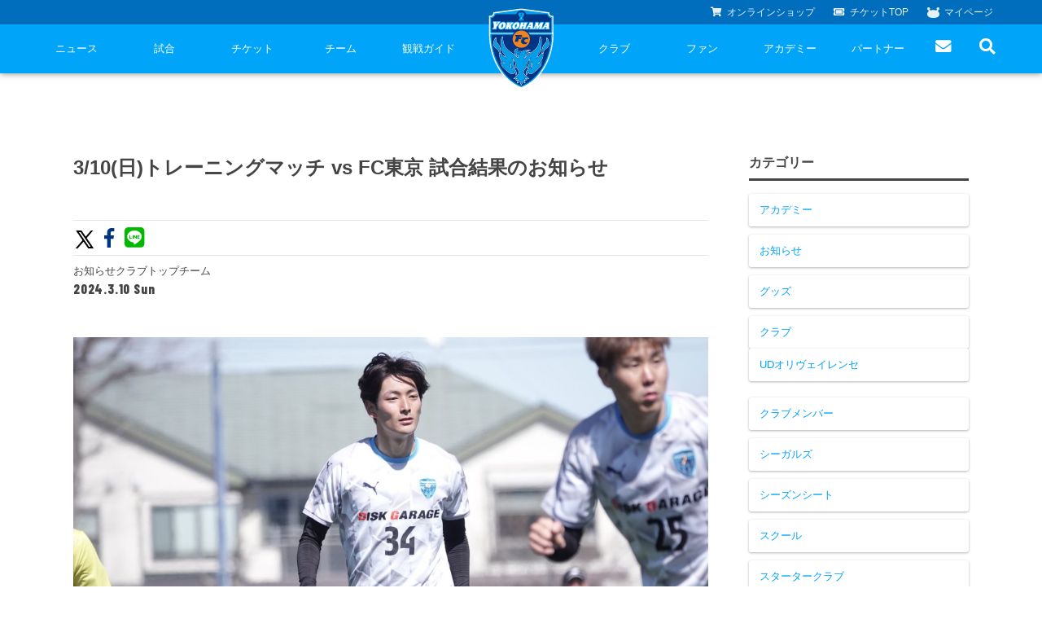

--- FILE ---
content_type: text/html; charset=UTF-8
request_url: https://yokohama-fc-official-web.appspot.com/2024/03/10/trm0310/
body_size: 10478
content:
<!DOCTYPE html>
<html lang="ja">
<head>
    <!-- Global site tag (gtag.js) - Google Analytics -->
    <script async src="https://www.googletagmanager.com/gtag/js?id=G-TT02HFXWK6"></script>
    <script>
      window.dataLayer = window.dataLayer || [];
      function gtag(){dataLayer.push(arguments);}
      gtag('js', new Date());

      gtag('config', 'G-TT02HFXWK6');
    </script>
    <!-- Global site tag (gtag.js) - Google Analytics -->
    <script async src="https://www.googletagmanager.com/gtag/js?id=UA-150898543-2"></script>
    <script>
      window.dataLayer = window.dataLayer || [];
      function gtag(){dataLayer.push(arguments);}
      gtag('js', new Date());

      gtag('config', 'UA-150898543-2');
    </script>
    <meta charset="UTF-8">
    <meta name="viewport" content="width=device-width">
    <head prefix="og: http://ogp.me/ns# fb: http://ogp.me/ns/fb# article: http://ogp.me/ns/article#">
                <title>3/10(日)トレーニングマッチ vs FC東京 試合結果のお知らせ | 横浜FCオフィシャルウェブサイト</title>
        <meta name="description" content="本日行われましたトレーニングマッチ vs FC東京 の試合結果をお知らせします 試合結果 日時 2024年3月10日(日）11:00 K.O. 場所 FC東京小平グラウンド 対戦相手 FC東京 形式 45分×2本 試合結果 1本目 1-3 （小倉） 2本目 0-0">
        <meta property="og:title" content="3/10(日)トレーニングマッチ vs FC東京 試合結果のお知らせ | 横浜FCオフィシャルウェブサイト">
        <meta property="og:description" content="本日行われましたトレーニングマッチ vs FC東京 の試合結果をお知らせします 試合結果 日時 2024年3月10日(日）11:00 K.O. 場所 FC東京小平グラウンド 対戦相手 FC東京 形式 45分×2本 試合結果 1本目 1-3 （小倉） 2本目 0-0">
        <meta property="og:url" content="https://yokohama-fc-official-web.appspot.com/2024/03/10/trm0310/">
        <meta property="og:type" content="'website'">
        <meta property="og:image" content="https://storage.googleapis.com/yokohama-fc-official-web-storage/1/2024/03/DSC00365-scaled.jpg">
        <meta property="twitter:image" content="https://storage.googleapis.com/yokohama-fc-official-web-storage/1/2024/03/DSC00365-scaled.jpg">
        <meta name="twitter:card" content="summary_large_image">
        <meta property="og:site_name" content="横浜FCオフィシャルウェブサイト">
        <meta property="og:locale" content="ja_JP" />
        <link rel="apple-touch-icon" type="image/png" href="https://yokohama-fc-official-web.appspot.com/wp-content/themes/yokohamafc-2020/assets/img/common/favicons/apple-touch-icon-180x180.png">
        <link rel="icon" type="image/png" href="https://yokohama-fc-official-web.appspot.com/wp-content/themes/yokohamafc-2020/assets/img/common/favicons/icon-192x192.png">
                <script src="//code.jquery.com/jquery-2.1.1.min.js"></script>
        <link href="https://yokohama-fc-official-web.appspot.com/wp-content/themes/yokohamafc-2020/assets/js/slick/slick.css" rel="stylesheet">
        <link href="https://yokohama-fc-official-web.appspot.com/wp-content/themes/yokohamafc-2020/assets/js/slick/slick-theme.css" rel="stylesheet">
        <script src="https://yokohama-fc-official-web.appspot.com/wp-content/themes/yokohamafc-2020/assets/js/slick/slick.min.js"></script>
        <script src="https://yokohama-fc-official-web.appspot.com/wp-content/themes/yokohamafc-2020/assets/js/jquery.magnific-popup.min.js"></script>
        <script src="https://yokohama-fc-official-web.appspot.com/wp-content/themes/yokohamafc-2020/assets/js/main.js?v=20250906"></script>

        <!--             <script type="text/javascript" src="//cdn.jsdelivr.net/jquery.lazy/1.7.1/jquery.lazy.min.js"></script>
            <script type="text/javascript" src="//cdn.jsdelivr.net/jquery.lazy/1.7.1/plugins/jquery.lazy.youtube.min.js"></script>
         -->

        <link rel="stylesheet" type="text/css" href="https://yokohama-fc-official-web.appspot.com/wp-content/themes/yokohamafc-2020/assets/css/style.css?ver=2025.03.26">
        <link rel="stylesheet" type="text/css" href="https://yokohama-fc-official-web.appspot.com/wp-content/themes/yokohamafc-2020/assets/css/custom.css?ver=2025.02.01">

        <link rel="preconnect" href="https://fonts.googleapis.com">
        <link rel="preconnect" href="https://fonts.gstatic.com" crossorigin>

        <link href="https://fonts.googleapis.com/css?family=Roboto+Condensed:700&display=swap" rel="stylesheet">
        <link rel="stylesheet" href="https://use.fontawesome.com/releases/v5.8.1/css/all.css" integrity="sha384-50oBUHEmvpQ+1lW4y57PTFmhCaXp0ML5d60M1M7uH2+nqUivzIebhndOJK28anvf" crossorigin="anonymous">
        <link rel="preconnect" href="https://fonts.gstatic.com">
        <link href="https://fonts.googleapis.com/css2?family=Barlow+Condensed:wght@400;600;800;900&display=swap" rel="stylesheet">
        <link href="https://fonts.googleapis.com/css?family=Roboto+Condensed:700i&display=swap" rel="stylesheet">

        
        <meta name='robots' content='max-image-preview:large' />
<link rel='dns-prefetch' href='//yokohama-fc-official-web.appspot.com' />
<link rel="alternate" type="application/rss+xml" title="横浜FCオフィシャルウェブサイト &raquo; 3/10(日)トレーニングマッチ vs FC東京 試合結果のお知らせ のコメントのフィード" href="https://yokohama-fc-official-web.appspot.com/2024/03/10/trm0310/feed/" />
<link rel='stylesheet' id='wp-block-library-css' href='https://yokohama-fc-official-web.appspot.com/wp-includes/css/dist/block-library/style.min.css?ver=6.4.3' type='text/css' media='all' />
<style id='classic-theme-styles-inline-css' type='text/css'>
/*! This file is auto-generated */
.wp-block-button__link{color:#fff;background-color:#32373c;border-radius:9999px;box-shadow:none;text-decoration:none;padding:calc(.667em + 2px) calc(1.333em + 2px);font-size:1.125em}.wp-block-file__button{background:#32373c;color:#fff;text-decoration:none}
</style>
<style id='global-styles-inline-css' type='text/css'>
body{--wp--preset--color--black: #000000;--wp--preset--color--cyan-bluish-gray: #abb8c3;--wp--preset--color--white: #ffffff;--wp--preset--color--pale-pink: #f78da7;--wp--preset--color--vivid-red: #cf2e2e;--wp--preset--color--luminous-vivid-orange: #ff6900;--wp--preset--color--luminous-vivid-amber: #fcb900;--wp--preset--color--light-green-cyan: #7bdcb5;--wp--preset--color--vivid-green-cyan: #00d084;--wp--preset--color--pale-cyan-blue: #8ed1fc;--wp--preset--color--vivid-cyan-blue: #0693e3;--wp--preset--color--vivid-purple: #9b51e0;--wp--preset--gradient--vivid-cyan-blue-to-vivid-purple: linear-gradient(135deg,rgba(6,147,227,1) 0%,rgb(155,81,224) 100%);--wp--preset--gradient--light-green-cyan-to-vivid-green-cyan: linear-gradient(135deg,rgb(122,220,180) 0%,rgb(0,208,130) 100%);--wp--preset--gradient--luminous-vivid-amber-to-luminous-vivid-orange: linear-gradient(135deg,rgba(252,185,0,1) 0%,rgba(255,105,0,1) 100%);--wp--preset--gradient--luminous-vivid-orange-to-vivid-red: linear-gradient(135deg,rgba(255,105,0,1) 0%,rgb(207,46,46) 100%);--wp--preset--gradient--very-light-gray-to-cyan-bluish-gray: linear-gradient(135deg,rgb(238,238,238) 0%,rgb(169,184,195) 100%);--wp--preset--gradient--cool-to-warm-spectrum: linear-gradient(135deg,rgb(74,234,220) 0%,rgb(151,120,209) 20%,rgb(207,42,186) 40%,rgb(238,44,130) 60%,rgb(251,105,98) 80%,rgb(254,248,76) 100%);--wp--preset--gradient--blush-light-purple: linear-gradient(135deg,rgb(255,206,236) 0%,rgb(152,150,240) 100%);--wp--preset--gradient--blush-bordeaux: linear-gradient(135deg,rgb(254,205,165) 0%,rgb(254,45,45) 50%,rgb(107,0,62) 100%);--wp--preset--gradient--luminous-dusk: linear-gradient(135deg,rgb(255,203,112) 0%,rgb(199,81,192) 50%,rgb(65,88,208) 100%);--wp--preset--gradient--pale-ocean: linear-gradient(135deg,rgb(255,245,203) 0%,rgb(182,227,212) 50%,rgb(51,167,181) 100%);--wp--preset--gradient--electric-grass: linear-gradient(135deg,rgb(202,248,128) 0%,rgb(113,206,126) 100%);--wp--preset--gradient--midnight: linear-gradient(135deg,rgb(2,3,129) 0%,rgb(40,116,252) 100%);--wp--preset--font-size--small: 13px;--wp--preset--font-size--medium: 20px;--wp--preset--font-size--large: 36px;--wp--preset--font-size--x-large: 42px;--wp--preset--spacing--20: 0.44rem;--wp--preset--spacing--30: 0.67rem;--wp--preset--spacing--40: 1rem;--wp--preset--spacing--50: 1.5rem;--wp--preset--spacing--60: 2.25rem;--wp--preset--spacing--70: 3.38rem;--wp--preset--spacing--80: 5.06rem;--wp--preset--shadow--natural: 6px 6px 9px rgba(0, 0, 0, 0.2);--wp--preset--shadow--deep: 12px 12px 50px rgba(0, 0, 0, 0.4);--wp--preset--shadow--sharp: 6px 6px 0px rgba(0, 0, 0, 0.2);--wp--preset--shadow--outlined: 6px 6px 0px -3px rgba(255, 255, 255, 1), 6px 6px rgba(0, 0, 0, 1);--wp--preset--shadow--crisp: 6px 6px 0px rgba(0, 0, 0, 1);}:where(.is-layout-flex){gap: 0.5em;}:where(.is-layout-grid){gap: 0.5em;}body .is-layout-flow > .alignleft{float: left;margin-inline-start: 0;margin-inline-end: 2em;}body .is-layout-flow > .alignright{float: right;margin-inline-start: 2em;margin-inline-end: 0;}body .is-layout-flow > .aligncenter{margin-left: auto !important;margin-right: auto !important;}body .is-layout-constrained > .alignleft{float: left;margin-inline-start: 0;margin-inline-end: 2em;}body .is-layout-constrained > .alignright{float: right;margin-inline-start: 2em;margin-inline-end: 0;}body .is-layout-constrained > .aligncenter{margin-left: auto !important;margin-right: auto !important;}body .is-layout-constrained > :where(:not(.alignleft):not(.alignright):not(.alignfull)){max-width: var(--wp--style--global--content-size);margin-left: auto !important;margin-right: auto !important;}body .is-layout-constrained > .alignwide{max-width: var(--wp--style--global--wide-size);}body .is-layout-flex{display: flex;}body .is-layout-flex{flex-wrap: wrap;align-items: center;}body .is-layout-flex > *{margin: 0;}body .is-layout-grid{display: grid;}body .is-layout-grid > *{margin: 0;}:where(.wp-block-columns.is-layout-flex){gap: 2em;}:where(.wp-block-columns.is-layout-grid){gap: 2em;}:where(.wp-block-post-template.is-layout-flex){gap: 1.25em;}:where(.wp-block-post-template.is-layout-grid){gap: 1.25em;}.has-black-color{color: var(--wp--preset--color--black) !important;}.has-cyan-bluish-gray-color{color: var(--wp--preset--color--cyan-bluish-gray) !important;}.has-white-color{color: var(--wp--preset--color--white) !important;}.has-pale-pink-color{color: var(--wp--preset--color--pale-pink) !important;}.has-vivid-red-color{color: var(--wp--preset--color--vivid-red) !important;}.has-luminous-vivid-orange-color{color: var(--wp--preset--color--luminous-vivid-orange) !important;}.has-luminous-vivid-amber-color{color: var(--wp--preset--color--luminous-vivid-amber) !important;}.has-light-green-cyan-color{color: var(--wp--preset--color--light-green-cyan) !important;}.has-vivid-green-cyan-color{color: var(--wp--preset--color--vivid-green-cyan) !important;}.has-pale-cyan-blue-color{color: var(--wp--preset--color--pale-cyan-blue) !important;}.has-vivid-cyan-blue-color{color: var(--wp--preset--color--vivid-cyan-blue) !important;}.has-vivid-purple-color{color: var(--wp--preset--color--vivid-purple) !important;}.has-black-background-color{background-color: var(--wp--preset--color--black) !important;}.has-cyan-bluish-gray-background-color{background-color: var(--wp--preset--color--cyan-bluish-gray) !important;}.has-white-background-color{background-color: var(--wp--preset--color--white) !important;}.has-pale-pink-background-color{background-color: var(--wp--preset--color--pale-pink) !important;}.has-vivid-red-background-color{background-color: var(--wp--preset--color--vivid-red) !important;}.has-luminous-vivid-orange-background-color{background-color: var(--wp--preset--color--luminous-vivid-orange) !important;}.has-luminous-vivid-amber-background-color{background-color: var(--wp--preset--color--luminous-vivid-amber) !important;}.has-light-green-cyan-background-color{background-color: var(--wp--preset--color--light-green-cyan) !important;}.has-vivid-green-cyan-background-color{background-color: var(--wp--preset--color--vivid-green-cyan) !important;}.has-pale-cyan-blue-background-color{background-color: var(--wp--preset--color--pale-cyan-blue) !important;}.has-vivid-cyan-blue-background-color{background-color: var(--wp--preset--color--vivid-cyan-blue) !important;}.has-vivid-purple-background-color{background-color: var(--wp--preset--color--vivid-purple) !important;}.has-black-border-color{border-color: var(--wp--preset--color--black) !important;}.has-cyan-bluish-gray-border-color{border-color: var(--wp--preset--color--cyan-bluish-gray) !important;}.has-white-border-color{border-color: var(--wp--preset--color--white) !important;}.has-pale-pink-border-color{border-color: var(--wp--preset--color--pale-pink) !important;}.has-vivid-red-border-color{border-color: var(--wp--preset--color--vivid-red) !important;}.has-luminous-vivid-orange-border-color{border-color: var(--wp--preset--color--luminous-vivid-orange) !important;}.has-luminous-vivid-amber-border-color{border-color: var(--wp--preset--color--luminous-vivid-amber) !important;}.has-light-green-cyan-border-color{border-color: var(--wp--preset--color--light-green-cyan) !important;}.has-vivid-green-cyan-border-color{border-color: var(--wp--preset--color--vivid-green-cyan) !important;}.has-pale-cyan-blue-border-color{border-color: var(--wp--preset--color--pale-cyan-blue) !important;}.has-vivid-cyan-blue-border-color{border-color: var(--wp--preset--color--vivid-cyan-blue) !important;}.has-vivid-purple-border-color{border-color: var(--wp--preset--color--vivid-purple) !important;}.has-vivid-cyan-blue-to-vivid-purple-gradient-background{background: var(--wp--preset--gradient--vivid-cyan-blue-to-vivid-purple) !important;}.has-light-green-cyan-to-vivid-green-cyan-gradient-background{background: var(--wp--preset--gradient--light-green-cyan-to-vivid-green-cyan) !important;}.has-luminous-vivid-amber-to-luminous-vivid-orange-gradient-background{background: var(--wp--preset--gradient--luminous-vivid-amber-to-luminous-vivid-orange) !important;}.has-luminous-vivid-orange-to-vivid-red-gradient-background{background: var(--wp--preset--gradient--luminous-vivid-orange-to-vivid-red) !important;}.has-very-light-gray-to-cyan-bluish-gray-gradient-background{background: var(--wp--preset--gradient--very-light-gray-to-cyan-bluish-gray) !important;}.has-cool-to-warm-spectrum-gradient-background{background: var(--wp--preset--gradient--cool-to-warm-spectrum) !important;}.has-blush-light-purple-gradient-background{background: var(--wp--preset--gradient--blush-light-purple) !important;}.has-blush-bordeaux-gradient-background{background: var(--wp--preset--gradient--blush-bordeaux) !important;}.has-luminous-dusk-gradient-background{background: var(--wp--preset--gradient--luminous-dusk) !important;}.has-pale-ocean-gradient-background{background: var(--wp--preset--gradient--pale-ocean) !important;}.has-electric-grass-gradient-background{background: var(--wp--preset--gradient--electric-grass) !important;}.has-midnight-gradient-background{background: var(--wp--preset--gradient--midnight) !important;}.has-small-font-size{font-size: var(--wp--preset--font-size--small) !important;}.has-medium-font-size{font-size: var(--wp--preset--font-size--medium) !important;}.has-large-font-size{font-size: var(--wp--preset--font-size--large) !important;}.has-x-large-font-size{font-size: var(--wp--preset--font-size--x-large) !important;}
.wp-block-navigation a:where(:not(.wp-element-button)){color: inherit;}
:where(.wp-block-post-template.is-layout-flex){gap: 1.25em;}:where(.wp-block-post-template.is-layout-grid){gap: 1.25em;}
:where(.wp-block-columns.is-layout-flex){gap: 2em;}:where(.wp-block-columns.is-layout-grid){gap: 2em;}
.wp-block-pullquote{font-size: 1.5em;line-height: 1.6;}
</style>
<link rel='stylesheet' id='wp-pagenavi-css' href='https://yokohama-fc-official-web.appspot.com/wp-content/plugins/wp-pagenavi/pagenavi-css.css?ver=2.70' type='text/css' media='all' />
<link rel="https://api.w.org/" href="https://yokohama-fc-official-web.appspot.com/wp-json/" /><link rel="alternate" type="application/json" href="https://yokohama-fc-official-web.appspot.com/wp-json/wp/v2/posts/51574" /><link rel="EditURI" type="application/rsd+xml" title="RSD" href="https://yokohama-fc-official-web.appspot.com/xmlrpc.php?rsd" />
<meta name="generator" content="WordPress 6.4.3" />
<link rel="canonical" href="https://yokohama-fc-official-web.appspot.com/2024/03/10/trm0310/" />
<link rel='shortlink' href='https://yokohama-fc-official-web.appspot.com/?p=51574' />
<link rel="alternate" type="application/json+oembed" href="https://yokohama-fc-official-web.appspot.com/wp-json/oembed/1.0/embed?url=https%3A%2F%2Fyokohama-fc-official-web.appspot.com%2F2024%2F03%2F10%2Ftrm0310%2F" />
<link rel="alternate" type="text/xml+oembed" href="https://yokohama-fc-official-web.appspot.com/wp-json/oembed/1.0/embed?url=https%3A%2F%2Fyokohama-fc-official-web.appspot.com%2F2024%2F03%2F10%2Ftrm0310%2F&#038;format=xml" />
    </head>
<body>
<script type="text/javascript"> var _fout_queue = _fout_queue || {}; if (_fout_queue.segment === void 0) _fout_queue.segment = {}; if (_fout_queue.segment.queue === void 0) _fout_queue.segment.queue = []; _fout_queue.segment.queue.push({ 'user_id': 38976 }); (function() { var el = document.createElement('script'); el.type = 'text/javascript'; el.async = true; el.src = 'https://js.fout.jp/segmentation.js'; var s = document.getElementsByTagName('script')[0]; s.parentNode.insertBefore(el, s); })(); </script>
<div class="l-wrap">
<header class="header">
	<h1 class="header-logo">
		<a href="https://yokohama-fc-official-web.appspot.com" class="header-logo__link">
			<img src="https://yokohama-fc-official-web.appspot.com/wp-content/themes/yokohamafc-2020/assets/img/common/top_logo.png" srcset="https://yokohama-fc-official-web.appspot.com/wp-content/themes/yokohamafc-2020/assets/img/common/top_logo.png 1x, https://yokohama-fc-official-web.appspot.com/wp-content/themes/yokohamafc-2020/assets/img/common/top_logo@2x.png 2x" alt="横浜FC">
		</a>
	</h1>
	<div class="header-nav">
		<ul class="header-subnav__list">
			<li class="header-subnav__list-item">
				<a href="https://yokohamafc.shop/" class="header-subnav__list-link" target="_blank"><i class="fas fa-shopping-cart"></i><span>オンライン</span>ショップ</a>
			</li>
			<li class="header-subnav__list-item">
				<a href="/ticket" class="header-subnav__list-link"><i class="fas fa-ticket-alt"></i>チケット<span>TOP</span></a>
			</li>
			<li class="header-subnav__list-item">
				<a href="https://my.jleague.jp/my/YK/login/select" class="header-subnav__list-link"><i class=""><img src="https://yokohama-fc-official-web.appspot.com/wp-content/themes/yokohamafc-2020/assets/img/common/furimaru.svg" alt=""></i>マイページ</a>
			</li>
		</ul>
		<div class="header-nav__wrap">
			<span id="js-btn" class="header-nav__btn"><span></span></span>
			<ul class="header-nav__list is--pc">
				<li class="header-nav__list-item">
					<a href="/news/" class="header-nav__list-link">ニュース</a>
					<span></span>
					<ul>
						<li><a href="/category/goods-info/">グッズ</a></li>
						<li><a href="/category/hometown-info/">ホームタウン</a></li>
						<li><a href="/category/topteam-info/">トップチーム</a></li>
						<li><a href="/category/club-info/">クラブ</a></li>
						<li><a href="/category/media/">メディア</a></li>
						<li><a href="/category/game-info/">試合</a></li>
						<li><a href="/category/academy-info/">アカデミー</a></li>
					</ul>
				</li>
				<li class="header-nav__list-item">
					<a href="/game/" class="header-nav__list-link">試合</a>
					<span></span>
					<ul>
						<li><a href="/game/schedule/">試合日程</a></li>
						<li><a href="/game/ranking/">順位表</a></li>
					</ul>
				</li>
				<li class="header-nav__list-item">
					<a href="/ticket/" class="header-nav__list-link">チケット</a>
                    <span></span>
                    <ul>
                        <li><a href="/ticket/price/">座種・価格表</a></li>
                        <li><a href="/ticket/how-to-buy/">チケット購入方法</a></li>
                        <li><a href="/ticket/schedule/">販売スケジュール</a></li>
						<li><a href="/ticket/nippatsuseat/">ニッパツシート</a></li>
                    </ul>
				</li>
				<li class="header-nav__list-item">
					<a href="/team/" class="header-nav__list-link">チーム</a>
					<span></span>
					<ul>
						<li><a href="/team/playerstaff/">選手・スタッフ</a></li>
						<li><a href="/team/schedule/">スケジュール</a></li>
						<li><a href="/team/visit-practice/">練習見学について</a></li>
					</ul>
				</li>
				<li class="header-nav__list-item">
					<a href="/guide/" class="header-nav__list-link">観戦ガイド</a>
					<span></span>
					<ul>
						<li><a href="/guide/kansen-guide/">横浜FC観戦ガイド</a></li>
						<li><a href="/guide/access-map/">試合会場アクセス</a></li>
						<li><a href="/guide/manners/">観戦ルール・マナー</a></li>
					</ul>
				</li>
				<li class="header-nav__list-item header-nav__list-item--blank">
				</li>
				<li class="header-nav__list-item">
					<a href="/club/" class="header-nav__list-link">クラブ</a>
					<span></span>
					<ul>
						<li><a href="/club/club-information">クラブ概要</a></li>
                        <li><a href="/fulimaru/">フリ丸のページ</a></li>
						<li><a href="/club/history/">ヒストリー</a></li>
						<li><a href="/hometown-project/">ホームタウン活動</a></li>
						<li><a href="https://www.yokohamafc-sc.com/" target="_blank">横浜FCスポーツクラブ</a></li>
						<li><a href="https://seagulls.yokohamafc-sc.com/" target="_blank">ニッパツ横浜FCシーガルズ</a></li>
						<li><a href="/club/activity/game-steward/">ゲームスチュワード</a></li>
						<li><a href="/club/activity/" style="display: none;">活動</a></li>
						<li><a href="/club/activity/internship/#utm_source=OFFICIAL&utm_medium=WEB&utm_campaign=toppagenavi">学生インターンシップ</a></li>
					</ul>
				</li>
				<li class="header-nav__list-item has-more-space">
					<a href="/fan/" class="header-nav__list-link">ファン</a>
					<span></span>
					<ul>
						<li><a href="https://yokohamafc.shop/" target="_blank">横浜FC公式オンラインショップ</a></li>
						<li>
                            <a href="https://yokohama-fc-official-web.appspot.com/club-member-2026/" target="_blank">
                                クラブメンバー
                            </a>
                        </li>
						<li><a href="https://yokohama-fc-official-web.appspot.com/starterclub/2025-starter-club/" target="_blank">スタータークラブ</a></li>
						<li><a href="https://www.yokohamafc.com/special-content/">スペシャルコンテンツ</a></li>
					</ul>
				</li>
				<li class="header-nav__list-item">
					<a href="/academy/" class="header-nav__list-link">アカデミー</a>
                    <span></span>
                    <ul>
                        <li><a href="/academy/academy-vision/">育成ビジョン</a></li>
                        <li><a href="/academy/schedule-youth/">試合日程・結果</a></li>
                        <li><a href="/academy/profile-youth/">アカデミー選手</a></li>
                        <li><a href="/academy/staff/">アカデミースタッフ</a></li>
                        <li><a href="/academy/phoenix/">フェニックスクラブ</a></li>
                        <li><a href="https://yokohama-fc-official-web.appspot.com/school/">サッカースクール</a></li>
                        <li>
                            <a href="https://storage.googleapis.com/yokohama-fc-official-web-storage/1/2024/F!%E3%83%AA%E3%83%BC%E3%82%BF%E3%82%99%E3%83%BC%E3%82%B9%E3%82%99HP%E7%94%BB%E5%83%8F_OL_240505.pdf" target="_blank">
                                チアスクール
                            </a>
                        </li>
                    </ul>
				</li>
				<li class="header-nav__list-item">
					<a href="/partner/" class="header-nav__list-link">パートナー</a>
					<span></span>
					<ul>
						<li><a href="https://yokohama-fc-official-web.appspot.com/club/partner-2025/">パートナー一覧</a></li>
						<!-- <li><a href="/club/partner/assist-corporation/">アシストコーポレーション</a></li> -->
						<li><a href="/club/activity/ashinaga-fund">あしながドリーム基金</a></li>
						<li><a href="mailto:partner@yokohamafc.com">お問い合わせ</a></li>
					</ul>
				</li>
				<li class="header-nav__list-item header-nav__list-item--50">
					<a href="/contact/" class="header-nav__list-link"><i class="fas fa-envelope pc" style="font-size: 1.5em;"></i><span class="sp sp-inline">お問い合わせ</span></a>
				</li>
				<li id="header-search-btn" class="header-nav__list-item header-nav__list-item--50 header-nav__list-item--search">
					<a href="" class="header-nav__list-link"><i class="fas fa-search" style="font-size:1.5em;"></i></a>
					<div class="header-nav__form">
						<form id="form" action="/" method="get">
							<input id="s-box" name="s" type="text" placeholder="検索..."/>
							<button type="submit" id="s-btn-area">
								<div id="s-btn"><i class="fas fa-search"></i></div>
							</button>
						</form>
					</div>
				</li>
			</ul>
		</div><!--/header-nav__wrap-->
	</div>
</header>
<style>
.header-nav__list.is--pc .header-nav__list-item.has-more-space > ul {
    width: -webkit-calc(100% + 140px);
    width: calc(100% + 140px);
}

#header-search-btn.active .header-nav__form {
	display: block;
}
</style>

<script>
  const searchBtn = document.getElementById("header-search-btn");
  const listItems = document.querySelectorAll(".header-nav__list-item");
  const prevItem = searchBtn.previousElementSibling;

  // Hover on searchBtn then open form
  searchBtn.addEventListener("mouseenter", () => {
    searchBtn.classList.add("active");
  });

  // Click outside to hide
  document.addEventListener("click", function (e) {
    if (!searchBtn.contains(e.target)) {
      searchBtn.classList.remove("active");
    }
  });

  // Hovering on other items (except searchBtn and prevItem) hides
  listItems.forEach(item => {
    if (item !== searchBtn && item !== prevItem) {
      item.addEventListener("mouseenter", () => {
        searchBtn.classList.remove("active");
      });
    }
  });
</script>



<section class="top-link" style="display: none;">
	<div class="l-grid l-grid--col1">
		<div class="l-grid__item">
			<div class="l-box -xlarge -blue l-box--news">
				<div class="l-box__inner">
					<h2 class="p-hdg -lv1 -white -en">
						NEWS
					</h2>
				</div><!--/l-box__inner-->
			</div><!--/l-box-->
		</div>
	</div><!--/l-grid-->
</section>


<section class="news">
	<div class="l-inner">
		<div class="news-single-wrap">
			<main class="news-main">
				<header class="news-header">
					<h1 class="news-ttl">
						3/10(日)トレーニングマッチ vs FC東京 試合結果のお知らせ					</h1>
					<div class="news-sns">
						<ul class="news-sns__list">
														<li class="news-sns__item">
								<a target="_blank" href="https://twitter.com/share?url=https%3A%2F%2Fyokohama-fc-official-web.appspot.com%2F%3Fp%3D51574&text=3/10(日)トレーニングマッチ vs FC東京 試合結果のお知らせ｜横浜FCオフィシャルウェブサイト" class="news-sns__link -tw">
									<svg xmlns="http://www.w3.org/2000/svg" viewBox="0 0 1024 1024" fill="currentColor" fillrule="evenodd" style="
										width: 28px;
										color: black;
										position: relative;
										top: 4px;
										margin-right: -7px;
									"><path d="M818 800 498.11 333.745l.546.437L787.084 0h-96.385L455.738 272 269.15 0H16.367l298.648 435.31-.036-.037L0 800h96.385l261.222-302.618L565.217 800zM230.96 72.727l448.827 654.546h-76.38L154.217 72.727z" transform="translate(103 112)"></path></svg></li>
								</a>
							</li>
							<li class="news-sns__item">
								<a target="_blank" href="http://www.facebook.com/share.php?u=https://yokohama-fc-official-web.appspot.com/2024/03/10/trm0310/" class="news-sns__link -fb"><i class="fab fa-facebook-f"></i></a>
							</li>
							<li class="news-sns__item">
								<a target="_blank" href="http://line.me/R/msg/text/?3/10(日)トレーニングマッチ vs FC東京 試合結果のお知らせ｜横浜FCオフィシャルウェブサイト https%3A%2F%2Fyokohama-fc-official-web.appspot.com%2F%3Fp%3D51574" class="news-sns__link -line"><i class="fab fa-line"></i></a>
							</li>
						</ul>
					</div>
					<ul class="news-cat__list">
						<li>お知らせ</li><li>クラブ</li><li>トップチーム</li>					</ul>
					<p class="news-date">
						2024.3.10 Sun					</p>
				</header>
				<section class="news-content">
					<div class="news-txt">
						<p><img fetchpriority="high" decoding="async" class="alignnone size-large wp-image-51576" src="https://storage.googleapis.com/yokohama-fc-official-web-storage/1/2024/03/DSC00365-1024x683.jpg" alt="" width="1024" height="683" srcset="https://storage.googleapis.com/yokohama-fc-official-web-storage/1/2024/03/DSC00365-1024x683.jpg 1024w, https://storage.googleapis.com/yokohama-fc-official-web-storage/1/2024/03/DSC00365-300x200.jpg 300w, https://storage.googleapis.com/yokohama-fc-official-web-storage/1/2024/03/DSC00365-768x512.jpg 768w, https://storage.googleapis.com/yokohama-fc-official-web-storage/1/2024/03/DSC00365-1536x1024.jpg 1536w, https://storage.googleapis.com/yokohama-fc-official-web-storage/1/2024/03/DSC00365-2048x1365.jpg 2048w" sizes="(max-width: 1024px) 100vw, 1024px" /></p>
<p>本日行われましたトレーニングマッチ vs FC東京 の試合結果をお知らせします</p>
<h2>試合結果</h2>
<h3>日時</h3>
<p>2024年3月10日(日）11:00 K.O.</p>
<h3>場所</h3>
<p>FC東京小平グラウンド</p>
<h3>対戦相手</h3>
<p>FC東京</p>
<h3>形式</h3>
<p>45分×2本</p>
<h3>試合結果</h3>
<p>1本目 1-3 （小倉）</p>
<p>2本目 0-0</p>
					</div>
									</section>
			</main>
			<aside class="news-aside">
                                    <h1 class="news-aside__ttl">
                        カテゴリー
                    </h1>
                    <ul class="news-aside__list">
                        	<li class="cat-item cat-item-4"><a href="https://yokohama-fc-official-web.appspot.com/category/academy-info/">アカデミー</a>
</li>
	<li class="cat-item cat-item-3"><a href="https://yokohama-fc-official-web.appspot.com/category/information/">お知らせ</a>
</li>
	<li class="cat-item cat-item-7"><a href="https://yokohama-fc-official-web.appspot.com/category/goods-info/">グッズ</a>
</li>
	<li class="cat-item cat-item-6"><a href="https://yokohama-fc-official-web.appspot.com/category/club-info/">クラブ</a>
<ul class='children'>
	<li class="cat-item cat-item-98"><a href="https://yokohama-fc-official-web.appspot.com/category/club-info/oliveirense/">UDオリヴェイレンセ</a>
</li>
</ul>
</li>
	<li class="cat-item cat-item-9"><a href="https://yokohama-fc-official-web.appspot.com/category/clubmember-info/">クラブメンバー</a>
</li>
	<li class="cat-item cat-item-8"><a href="https://yokohama-fc-official-web.appspot.com/category/seagulls-info/">シーガルズ</a>
</li>
	<li class="cat-item cat-item-20"><a href="https://yokohama-fc-official-web.appspot.com/category/%e3%82%b7%e3%83%bc%e3%82%ba%e3%83%b3%e3%82%b7%e3%83%bc%e3%83%88/">シーズンシート</a>
</li>
	<li class="cat-item cat-item-5"><a href="https://yokohama-fc-official-web.appspot.com/category/school-info/">スクール</a>
</li>
	<li class="cat-item cat-item-27"><a href="https://yokohama-fc-official-web.appspot.com/category/%e3%82%b9%e3%82%bf%e3%83%bc%e3%82%bf%e3%83%bc%e3%82%af%e3%83%a9%e3%83%96/">スタータークラブ</a>
</li>
	<li class="cat-item cat-item-10"><a href="https://yokohama-fc-official-web.appspot.com/category/ticket-info/">チケット</a>
</li>
	<li class="cat-item cat-item-2"><a href="https://yokohama-fc-official-web.appspot.com/category/topteam-info/">トップチーム</a>
</li>
	<li class="cat-item cat-item-38"><a href="https://yokohama-fc-official-web.appspot.com/category/%e3%83%91%e3%83%bc%e3%83%88%e3%83%8a%e3%83%bc/">パートナー</a>
</li>
	<li class="cat-item cat-item-11"><a href="https://yokohama-fc-official-web.appspot.com/category/hometown-info/">ホームタウン・社会連携（シャレン！）</a>
</li>
	<li class="cat-item cat-item-97"><a href="https://yokohama-fc-official-web.appspot.com/category/activity-reports/">ホームタウン活動報告</a>
</li>
	<li class="cat-item cat-item-29"><a href="https://yokohama-fc-official-web.appspot.com/category/media/">メディア</a>
</li>
	<li class="cat-item cat-item-85"><a href="https://yokohama-fc-official-web.appspot.com/category/recruiting/">募集中</a>
</li>
	<li class="cat-item cat-item-16"><a href="https://yokohama-fc-official-web.appspot.com/category/game-info/">試合</a>
</li>
                    </ul>
                			</aside><!--/news-aside-->
		</div>
	</div><!--/l-inner-->
</section><!--/news-->





<footer class="footer">
    <ul class="footer-sns-list">
		<li class="footer-sns-list__item">
			<a href="https://twitter.com/yokohama_fc/" target="_blank" class="footer-sns-list__link footer-sns-list__link--tw">
                <svg xmlns="http://www.w3.org/2000/svg" width="25" height="26" viewBox="0 0 25 26" fill="none">
                    <g clip-path="url(#clip0_6436_5370)">
                        <path d="M14.8784 11.0036L24.1852 0H21.9798L13.8987 9.55425L7.44433 0H0L9.76025 14.4477L0 25.9867H2.20554L10.7394 15.897L17.5557 25.9867H25L14.8779 11.0036H14.8784ZM11.8576 14.575L10.8687 13.1363L3.00023 1.68872H6.38781L12.7378 10.9273L13.7267 12.366L21.9808 24.3747H18.5933L11.8576 14.5756V14.575Z" fill="white"/>
                    </g>
                    <defs>
                        <clipPath id="clip0_6436_5370">
                            <rect width="25" height="26" fill="white"/>
                        </clipPath>
                    </defs>
                </svg>
			</a>
		</li>
		<li class="footer-sns-list__item">
			<a href="https://www.facebook.com/yokohamafc1999/" target="_blank" class="footer-sns-list__link footer-sns-list__link--fb">
				<i class="fab fa-facebook-f"></i>
			</a>
		</li>
		<li class="footer-sns-list__item">
			<a href="https://page.line.me/yokohamafc" target="_blank" class="footer-sns-list__link footer-sns-list__link--line">
				<i class="fab fa-line"></i>
			</a>
		</li>
		<li class="footer-sns-list__item">
			<a href="https://www.instagram.com/yokohamafc_official/" target="_blank" class="footer-sns-list__link footer-sns-list__link--ig">
				<i class="fab fa-instagram"></i>
			</a>
		</li>
		<li class="footer-sns-list__item">
			<a href="https://www.tiktok.com/@yokohamafc_official" target="_blank" class="footer-sns-list__link footer-sns-list__link--tw">
				<svg style="position: relative; top: 8px; padding-top: 2px;" width="40" height="40" viewBox="0 0 40 40" fill="none" xmlns="http://www.w3.org/2000/svg">
					<path d="M27.6669 9.7C26.5276 8.39937 25.8998 6.72905 25.9003 5H20.7503V25.6667C20.7105 26.785 20.2384 27.8444 19.4332 28.6216C18.628 29.3988 17.5527 29.8332 16.4336 29.8333C14.0669 29.8333 12.1003 27.9 12.1003 25.5C12.1003 22.6333 14.8669 20.4833 17.7169 21.3667V16.1C11.9669 15.3333 6.93359 19.8 6.93359 25.5C6.93359 31.05 11.5336 35 16.4169 35C21.6503 35 25.9003 30.75 25.9003 25.5V15.0167C27.9886 16.5164 30.4959 17.3211 33.0669 17.3167V12.1667C33.0669 12.1667 29.9336 12.3167 27.6669 9.7Z" fill="white"></path>
				</svg>
			</a>
		</li>
		<li class="footer-sns-list__item">
			<a href="https://www.youtube.com/channel/UCUiRzm2iBaQM8k_TccZDq-w" target="_blank" class="footer-sns-list__link footer-sns-list__link--yt">
				<i class="fab fa-youtube"></i>
			</a>
		</li>
	</ul>

    
	<div class="l-inner">
		<nav class="footer-nav">
		<div class="footer-nav-container">
			<div>
				<ul>
					<li><a href="https://yokohama-fc-official-web.appspot.com">トップ</a></li>
					<li>
						<a href="/news/">ニュース</a>
						<ul>
							<li><a href="/category/goods-info/">グッズ</a></li>
							<li><a href="/category/hometown-info/">ホームタウン</a></li>
							<li><a href="/category/topteam-info/">トップチーム</a></li>
							<li><a href="/category/club-info/">クラブ</a></li>
							<li><a href="/category/media/">メディア</a></li>
							<li><a href="/category/game-info/">試合</a></li>
							<li><a href="/category/academy-info/">アカデミー</a></li>
						</ul>
					</li>
					<li>
						<a href="/contact/">お問い合わせ</a>
						<ul style="display: none;">
							<li><a href="/contact/#faq">よくあるご質問</a></li>
						</ul>
					</li>
				</ul>
			</div>
			<div>
				<ul>
					<li>
						<a href="/game/">試合</a>
						<ul>
							<li><a href="/game/schedule/">試合日程</a></li>
							<li><a href="/game/ranking/">順位表</a></li>
						</ul>
					</li>
					<li>
						<a href="/ticket/">チケット</a>
						<ul>
							<li><a href="/ticket/price/">席種・価格表</a></li>
							<li><a href="/ticket/how-to-buy/">チケット購入方法</a></li>
							<li><a href="/ticket/schedule/">販売スケジュール</a></li>
							<li><a href="/ticket/nippatsuseat/">ニッパツシート</a></li>
						</ul>
					</li>
				</ul>
			</div>
			<div>
				<ul>
					<li>
						<a href="/team/">チーム</a>
						<ul>
							<li><a href="/team/playerstaff/">選手・スタッフ</a></li>
							<li><a href="/team/schedule/">スケジュール</a></li>
							<li><a href="/team/visit-practive/">練習見学について</a></li>
						</ul>
					</li>
				</ul>
			</div>
			<div>
				<ul>
					<li>
						<a href="/guide/">観戦ガイド</a>
						<ul>
							<li><a href="/guide/kansen-guide/">横浜FC観戦ガイド</a></li>
							<li><a href="/guide/access-map/">試合会場アクセス</a></li>
							<li><a href="/guide/manners/">観戦ルール・マナー</a></li>
						</ul>
					</li>
					<li>
						<a href="/fan/">ファン</a>
						<ul>
							<li><a href="https://yokohamafc.shop/" target="_blank">横浜FC公式オンラインショップ</a></li>
							<li><a href="https://yokohama-fc-official-web.appspot.com/club-member-2026/" target="_blank">クラブメンバー</a></li>
							<li><a href="https://yokohama-fc-official-web.appspot.com/starterclub/2025-starter-club/" target="_blank">スタータークラブ</a></li>
							<li><a href="/special-content/" target="_blank">スペシャルコンテンツ</a></li>
						</ul>
					</li>
				</ul>
			</div>
			<div>
				<ul>
					<li>
						<a href="/club/">クラブ</a>
						<ul>
							<li><a href="/club/club-information/">クラブ概要</a></li>
                            <li><a href="/fulimaru/">フリ丸のページ</a></li>
							<li><a href="/club/history/">ヒストリー</a></li>
							<li><a href="https://www.yokohamafc-sc.com/" target="_blank">横浜FCスポーツクラブ</a></li>
							<li><a href="https://seagulls.yokohamafc-sc.com/" target="_blank">ニッパツ横浜FCシーガルズ</a></li>
							<li><a href="/hometown-project/">ホームタウン活動</a></li>
							<li><a href="https://yokohama-fc-official-web.appspot.com/club/partner-2025/">パートナー一覧</a></li>
							<!--<li><a href="/club/partner/assist-corporation/">アシストコーポレーション</a></li>-->
							<li><a href="/club/activity/ashinaga-fund">あしながドリーム基金</a></li>
							<li><a href="/club/activity/game-steward/">ゲームスチュワード</a></li>
							<li><a href="/activity/" style="display: none;">活動</a></li>
							<li><a href="/club/activity/internship/#utm_source=OFFICIAL&utm_medium=WEB&utm_campaign=toppagenavi">学生インターンシップ</a></li>
						</ul>
					</li>
				</ul>
			</div>
			<div>
				<ul>
					<li>
						<a href="/academy/">アカデミー</a>

						<ul>
							<li><a href="/academy/academy-vision/">育成ビジョン</a></li>
							<li><a href="/academy/schedule-youth/">試合日程・結果</a></li>
							<li><a href="/academy/profile-youth/">アカデミー選手</a></li>
							<li><a href="/academy/staff/">アカデミースタッフ</a></li>
							<li><a href="/academy/phoenix/">フェニックスクラブ</a></li>
							<li><a href="https://yokohama-fc-official-web.appspot.com/school/">サッカースクール</a></li>
							<li>
								<a href="https://storage.googleapis.com/yokohama-fc-official-web-storage/1/2024/F!%E3%83%AA%E3%83%BC%E3%82%BF%E3%82%99%E3%83%BC%E3%82%B9%E3%82%99HP%E7%94%BB%E5%83%8F_OL_240505.pdf" target="_blank">
									チアスクール
								</a>
							</li>
						</ul>
					</li>
				</ul>
			</div>
		</div>
		</nav>

		<small class="footer-copyright"><a href="/privacypolicy/">プライバシーポリシー</a><br>COPYRIGHT &copy; YOKOHAMA FC. ALL RIGHT RESERVED.</small>
	</div><!--/l-inner-->
</footer>

</div><!--/l-wrap-->
</div><!--/l-wrap-->
